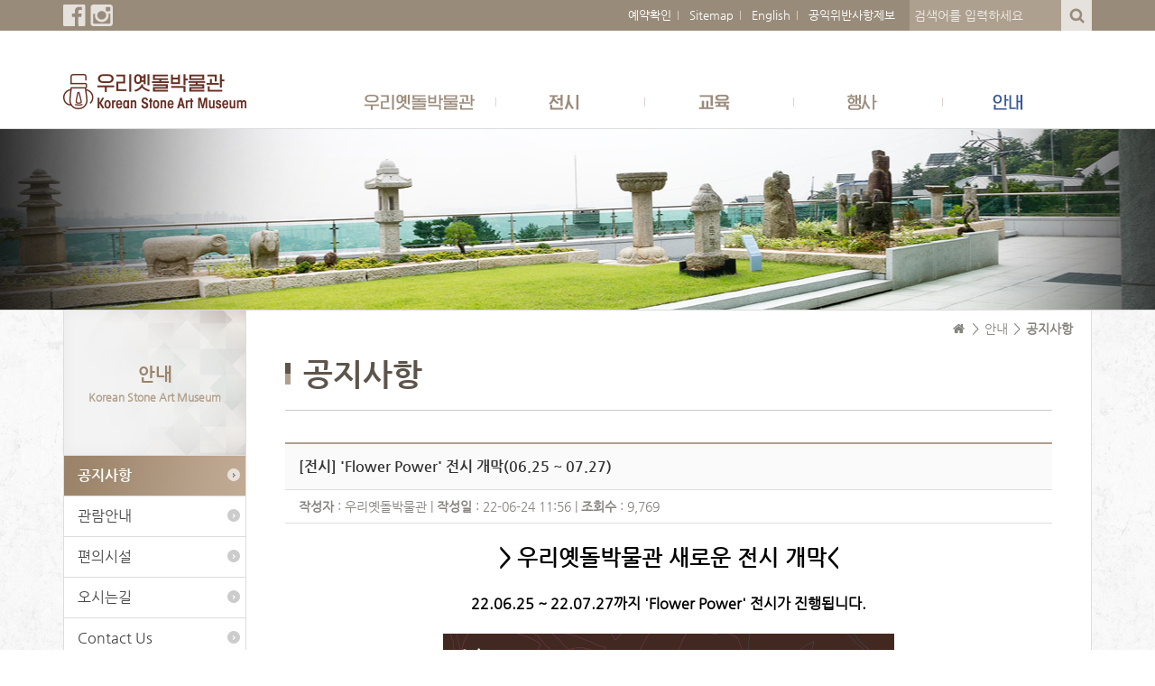

--- FILE ---
content_type: text/html; charset=utf-8
request_url: http://koreanstonemuseum.com/bbs/board.php?bo_table=pk_b05_01&wr_id=83
body_size: 17701
content:
<!doctype html>
<html lang="ko">
<head>
<meta charset="utf-8">
<META HTTP-EQUIV="Expires" CONTENT="Mon, 06 Jan 1990 00:00:01 GMT"> 
<META HTTP-EQUIV="Expires" CONTENT="-1"> 
<META HTTP-EQUIV="Pragma" CONTENT="no-cache"> 
<META HTTP-EQUIV="Cache-Control" CONTENT="no-cache"> 
<meta http-equiv="imagetoolbar" content="no">
<meta http-equiv="X-UA-Compatible" content="IE=10,chrome=1">
<script src="http://www.modoo.at/script/modoo.js"></script>
<script>modoo_redirect("http://koreanstonemuseum.modoo.at")</script>
<!-- Global site tag (gtag.js) - Google Analytics -->
<script async src="https://www.googletagmanager.com/gtag/js?id=G-9L0L9SJPHE"></script>
<script>
  window.dataLayer = window.dataLayer || [];
  function gtag(){dataLayer.push(arguments);}
  gtag('js', new Date());

  gtag('config', 'G-9L0L9SJPHE');
</script>
<title>[전시] 'Flower Power' 전시 개막(06.25 ~ 07.27) > 공지사항 | 우리옛돌박물관</title>
<link rel="stylesheet" href="http://koreanstonemuseum.com/css/default.css">
<link rel="stylesheet" href="http://koreanstonemuseum.com/skin/board/pk_basic/style.css">




<!--[if lte IE 8]>
<script src="http://koreanstonemuseum.com/js/html5.js"></script>

<![endif]-->
<script>
// 자바스크립트에서 사용하는 전역변수 선언
var g5_url       = "http://koreanstonemuseum.com";
var g5_bbs_url   = "http://koreanstonemuseum.com/bbs";
var g5_is_member = "";
var g5_is_admin  = "";
var g5_is_mobile = "";
var g5_bo_table  = "pk_b05_01";
var g5_sca       = "";
var g5_editor    = "smarteditor2";
var g5_cookie_domain = "";
</script>
<script src="http://koreanstonemuseum.com/js/jquery-1.8.3.min.js"></script>
<script src="http://koreanstonemuseum.com/js/jquery.menu.js"></script>
<script src="http://koreanstonemuseum.com/js/add.js"></script>
<script src="http://koreanstonemuseum.com/js/common.js"></script>
<script src="http://koreanstonemuseum.com/js/wrest.js"></script>
<script src="http://koreanstonemuseum.com/js/calendar.js"></script>
<script src="http://koreanstonemuseum.com/js/jquery.flexslider.js" type="text/javascript"></script>

</head>
<body>
	
	<div id="wrap">

				<!-- header start -->
		<div id="header">
			<div class="header_inner">
				<div id="tnb">
					<div class="tnb_sns">
						<a href="https://facebook.com/koreanstonemuseum" title="페이스북" target="_blank"><img src="http://koreanstonemuseum.com/images/sns_fb.png" alt="페이스북" /></a>
						<a href="https://instagram.com/korean.stone.art.museum/" title="인스타그램" target="_blank"><img src="http://koreanstonemuseum.com/images/sns_in.png" alt="인스타그램" /></a>
					</div>
					<div class="tnb_utill">
												
						<a href="http://koreanstonemuseum.com/bbs/board.php?bo_table=pk_b06_02">예약확인</a>
						<a class="" href="http://koreanstonemuseum.com/bbs/board.php?bo_table=pk_b06_03">Sitemap</a>
						<a class="" href="http://koreanstonemuseum.com/en/">English</a>
						<a class="last" href="https://www.hometax.go.kr/websquare/websquare.html?w2xPath=/ui/pp/index.xml" target="_blank">공익위반사항제보</a>
					</div>
					<div class="tnb_search">
						<form  name="fsearchbox" method="get" action="http://koreanstonemuseum.com/bbs/search.php" onsubmit="return fsearchbox_submit(this);">
							<input type="hidden" name="sfl" value="wr_subject||wr_content">
							<input type="hidden" name="sop" value="and">
							<fieldset>
								<legend>통합검색</legend>
								<input type="text"  class="input" name="stx" id="" maxlength="" title="검색어입력" placeholder="검색어를 입력하세요". /><input type="submit" class="submit" alt="검색" />
							</fieldset>
						</form>
						<script>
						function fsearchbox_submit(f)
						{
							if (f.stx.value.length < 2) {
								alert("검색어는 두글자 이상 입력하십시오.");
								f.stx.select();
								f.stx.focus();
								return false;
							}
	
							// 검색에 많은 부하가 걸리는 경우 이 주석을 제거하세요.
							var cnt = 0;
							for (var i=0; i<f.stx.value.length; i++) {
								if (f.stx.value.charAt(i) == ' ')
									cnt++;
							}
	
							if (cnt > 1) {
								alert("빠른 검색을 위하여 검색어에 공백은 한개만 입력할 수 있습니다.");
								f.stx.select();
								f.stx.focus();
								return false;
							}
	
							return true;
						}
						</script>
						
					</div>
				</div>
				<div id="nav">
					<h1><a href="http://koreanstonemuseum.com"><img src="http://koreanstonemuseum.com/data/logo/logo_pc" alt="우리옛돌박물관" /></a></h1>
					<h2 class="hide">주메뉴</h2>
					<div class="gnb">
						<ul class="dep1">
												<li class="nav01  "><a href="http://koreanstonemuseum.com/bbs/board.php?bo_table=pk_b01_01" >우리옛돌박물관</a>
							<div class="dep2">
								<ul>
																	<li><a href="http://koreanstonemuseum.com/bbs/board.php?bo_table=pk_b01_01">인사말</a></li>
																	<li><a href="http://koreanstonemuseum.com/bbs/board.php?bo_table=pk_b01_02">소개</a></li>
																	<li><a href="http://koreanstonemuseum.com/bbs/board.php?bo_table=pk_b01_03">연혁</a></li>
																</ul>
							</div>
						</li>
												<li class="nav02  "><a href="http://koreanstonemuseum.com/bbs/board.php?bo_table=pk_b02_01" >전시</a>
							<div class="dep2">
								<ul>
																	<li><a href="http://koreanstonemuseum.com/bbs/board.php?bo_table=pk_b02_01">환수유물</a></li>
																	<li><a href="http://koreanstonemuseum.com/bbs/board.php?bo_table=pk_b02_02">동자관</a></li>
																	<li><a href="http://koreanstonemuseum.com/bbs/board.php?bo_table=pk_b02_03">벅수관</a></li>
																	<li><a href="http://koreanstonemuseum.com/bbs/board.php?bo_table=pk_b02_07">돌의 정원</a></li>
																</ul>
							</div>
						</li>
												<li class="nav03  "><a href="http://koreanstonemuseum.com/bbs/board.php?bo_table=pk_b03_01" >교육</a>
							<div class="dep2">
								<ul>
																	<li><a href="http://koreanstonemuseum.com/bbs/board.php?bo_table=pk_b03_01">어린이</a></li>
																	<li><a href="http://koreanstonemuseum.com/bbs/board.php?bo_table=pk_b03_02">청소년</a></li>
																	<li><a href="http://koreanstonemuseum.com/bbs/board.php?bo_table=pk_b03_03">성인</a></li>
																</ul>
							</div>
						</li>
												<li class="nav04  "><a href="http://koreanstonemuseum.com/bbs/board.php?bo_table=pk_b04_01" >행사</a>
							<div class="dep2">
								<ul>
																	<li><a href="http://koreanstonemuseum.com/bbs/board.php?bo_table=pk_b04_01">갤러리</a></li>
																	<li><a href="http://koreanstonemuseum.com/bbs/board.php?bo_table=pk_b04_02">언론보도</a></li>
																	<li><a href="http://koreanstonemuseum.com/bbs/board.php?bo_table=pk_b04_03">대관</a></li>
																</ul>
							</div>
						</li>
												<li class="nav05  on  "><a href="http://koreanstonemuseum.com/bbs/board.php?bo_table=pk_b05_01" >안내</a>
							<div class="dep2">
								<ul>
																	<li><a href="http://koreanstonemuseum.com/bbs/board.php?bo_table=pk_b05_01">공지사항</a></li>
																	<li><a href="http://koreanstonemuseum.com/bbs/board.php?bo_table=pk_b05_02">관람안내</a></li>
																	<li><a href="http://koreanstonemuseum.com/bbs/board.php?bo_table=pk_b05_03">편의시설</a></li>
																	<li><a href="http://koreanstonemuseum.com/bbs/board.php?bo_table=pk_b05_04">오시는길</a></li>
																	<li><a href="http://koreanstonemuseum.com/bbs/board.php?bo_table=pk_b06_01">단체예약</a></li>
																		
										<li><a href="http://koreanstonemuseum.com/bbs/write.php?bo_table=pk_b05_05_01">Contact Us</a></li>
									
																			<li><a href="http://koreanstonemuseum.com/bbs/board.php?bo_table=pk_b05_07">기부내역</a></li>
																</ul>
							</div>
						</li>
											</ul>
					</div>
				</div>
				</div>
		</div>
		<!-- //header end -->
				
		
		<div id="container">
		
						<h2 class="hide">본문 컨텐츠</h2>
			
			
			
						<!-- //sub_visual start -->
			

			<div id="sub_visual" title="" style=" background:#000 url(http://koreanstonemuseum.com/data/subvisual/subvisual5) no-repeat center top;">
				<div class="svis_bg"></div>
				<!--<img src="http://koreanstonemuseum.com/data/subvisual/subvisual5" alt=""/>-->
			</div>
			<!-- //sub_visual end -->

			
			
			
			<!-- main_content start -->
						<div id="sub_content_wrap">
			<h2 class="hide">본문콘텐츠</h2>
			<div id="lnb" >
				<h3>안내<p>Korean Stone Art Museum</p></h3>
				<ul>			
						
						<li  class=" on  " ><a href="http://koreanstonemuseum.com/bbs/board.php?bo_table=pk_b05_01" >공지사항</a></li>
							
						<li  class=" " ><a href="http://koreanstonemuseum.com/bbs/board.php?bo_table=pk_b05_02" >관람안내</a></li>
							
						<li  class=" " ><a href="http://koreanstonemuseum.com/bbs/board.php?bo_table=pk_b05_03" >편의시설</a></li>
							
						<li  class=" " ><a href="http://koreanstonemuseum.com/bbs/board.php?bo_table=pk_b05_04" >오시는길</a></li>
												
						<li  class="" ><a href="http://koreanstonemuseum.com/bbs/write.php?bo_table=pk_b05_05_01" >Contact Us</a></li>
						<!-- <li  class="" ><a href="http://koreanstonemuseum.com/bbs/board.php?bo_table=pk_b05_06" >Membership</a></li> -->
					        <li  class="" ><a href="http://koreanstonemuseum.com/bbs/board.php?bo_table=pk_b05_07" >기부내역</a></li>
						
										
				</ul>
			</div>
						
			


			
			<!-- //main_content end -->


			
								
				<div id="sub_content">
					<div class="location">
						<ul>
							<li><a href="index.html">Home</a></li>
							<li>안내</li>
							<li class="on">공지사항</li>
						</ul>
					</div>
					<div id="sub_content_inner">
						<div class="sub_title">
							<h4>공지사항</h4>
							
						</div>
						
					
					
						<!-- //content start -->
						<div class="sub_content">
														
<script src="http://koreanstonemuseum.com/js/viewimageresize.js"></script>

<!-- 게시물 읽기 시작 { -->



<div class="basic_board_view">
	<div class="basic_board_view_title">
		<h4>
            [전시] 'Flower Power' 전시 개막(06.25 ~ 07.27)		</h4>
		<div><strong>작성자</strong> : <span class="sv_member">우리옛돌박물관</span>  |  <strong>작성일</strong> : 22-06-24 11:56  |  <strong>조회수</strong> : 9,769</div>
	</div>



    
    



    <!-- 게시물 상단 버튼 시작 { ->
    <div id="bo_v_top">
                <ul class="bo_v_com">
                                    <li><a href="./board.php?bo_table=pk_b05_01&amp;page=" class="btn btn_white">목록</a></li>
                    </ul>
            </div>
    <!-- } 게시물 상단 버튼 끝 -->



        <div id="bo_v_img">
</div>

        <!-- 본문 내용 시작 { -->
        <div class="basic_board_view_cont">
			
			<p style="text-align:center;" align="center"><b><span style="font-size:18pt;">&gt; 우리옛돌박물관 새로운 전시 개막&lt;</span></b></p><p style="text-align:center;" align="center"> </p><p style="text-align:center;" align="center"><b><span style="font-size:12pt;">22.06.25 ~ 22.07.27까지 'Flower Power' 전시가 진행됩니다.</span></b></p><p style="text-align:center;" align="center"> </p><p style="text-align:center;" align="center"><img src="http://www.koreanstonemuseum.com/data/editor/2206/65d2a4eca2efca582fcea91aa046ca54_1656039301_2583.png" title="65d2a4eca2efca582fcea91aa046ca54_1656039301_2583.png" alt="65d2a4eca2efca582fcea91aa046ca54_1656039" /><br style="clear:both;" /> </p>
						<!-- } 본문 내용 끝 -->

			



			<!-- 스크랩 추천 비추천 시작 { ->
						<!-- } 스크랩 추천 비추천 끝 -->
    </div>


</div>

<div class="listnav">
	<ul>
				<li>
			<a href="./board.php?bo_table=pk_b05_01&amp;wr_id=84" title="이전글">
				<strong class="prev">이전글</strong>
				<span>[전시] '무여 문봉선의 연그림전, 향원익청' 전시 개막(07.05 ~ 07.17)</span>
			</a>
		</li>
						<li>
			<a href="./board.php?bo_table=pk_b05_01&amp;wr_id=82" title="다음글">
				<strong class="next">다음글</strong>
				<span>[공지]  박물관 관람 시간 변경 안내</span>
			</a>
		</li>
			</dl>
</div>


    
    
    <!-- 링크 버튼 시작 { -->
    <div class="tm10">
                <ul class="bo_v_com">
                                    <li><a href="./board.php?bo_table=pk_b05_01&amp;page=" class="btn btn_white">목록</a></li>
                    </ul>
            </div>
    <!-- } 링크 버튼 끝 -->



<!-- } 게시판 읽기 끝 -->




<script>

function board_move(href)
{
    window.open(href, "boardmove", "left=50, top=50, width=500, height=550, scrollbars=1");
}
</script>

<script>
$(function() {
    $("a.view_image").click(function() {
        window.open(this.href, "large_image", "location=yes,links=no,toolbar=no,top=10,left=10,width=10,height=10,resizable=yes,scrollbars=no,status=no");
        return false;
    });

    // 추천, 비추천
    $("#good_button, #nogood_button").click(function() {
        var $tx;
        if(this.id == "good_button")
            $tx = $("#bo_v_act_good");
        else
            $tx = $("#bo_v_act_nogood");

        excute_good(this.href, $(this), $tx);
        return false;
    });

    // 이미지 리사이즈
    $("#bo_v_atc").viewimageresize();
});

function excute_good(href, $el, $tx)
{
    $.post(
        href,
        { js: "on" },
        function(data) {
            if(data.error) {
                alert(data.error);
                return false;
            }

            if(data.count) {
                $el.find("strong").text(number_format(String(data.count)));
                if($tx.attr("id").search("nogood") > -1) {
                    $tx.text("이 글을 비추천하셨습니다.");
                    $tx.fadeIn(200).delay(2500).fadeOut(200);
                } else {
                    $tx.text("이 글을 추천하셨습니다.");
                    $tx.fadeIn(200).delay(2500).fadeOut(200);
                }
            }
        }, "json"
    );
}
</script>
<!-- } 게시글 읽기 끝 -->





					</div>
					<!-- //content end -->

				</div>
			</div>

		</div>
		</div>

		<!-- footer start -->
		<div id="footer">
			<h2 class="hide">Copyright</h2>
			<div class="footer_inner">
				<div class="f_logo"><img src="http://koreanstonemuseum.com/images/f_logo.png" alt="우리옛돌박물관" /></div>
				<div class="f_text">
					<div class="f_text_menu bm5">
						<a href="javascript:privacy_popup();" class="first"><strong>개인정보취급방침</strong></a>
						<a href="javascript:email_popup();">이메일무단수집거부</a>
						<a href="http://koreanstonemuseum.com/bbs/board.php?bo_table=pk_b05_06">Membership</a>
						<a href="http://koreanstonemuseum.com/bbs/board.php?bo_table=pk_b04_03">대관안내</a>
						<a href="http://koreanstonemuseum.com/bbs/board.php?bo_table=pk_b05_04">오시는길</a>


					</div>
					<div class="f_text_address bm5" style="float: left;">우리옛돌박물관<span></span></div>
					<div style="float: left;">서울특별시 성북구 대사관로 13길 66(성북동)<br/>(서울특별시 성북구 성북동 330-1번지)</div>
					<div style="clear: both;"></div>
					<div class="f_text_copy">Copyright &copy; 2015 <strong>Korean Stone Art Museum</strong> all right reserved.</div>
				</div>
			</div>
			<a href="http://koreanstonemuseum.com/index.php?device=mobile" style="display: inline-block;position: absolute;cursor: pointer;left: 10px;">&nbsp;</a>
			
		</div>
		<!-- //footer end -->
	</div>



<script>
$(function() {
    // 폰트 리사이즈 쿠키있으면 실행
    font_resize("container", get_cookie("ck_font_resize_rmv_class"), get_cookie("ck_font_resize_add_class"));
});

function privacy_popup() {
	var screenw = screen.availWidth;
	var screenh = screen.availHeight;
	popw = 510;
	poph = 500;
	positionw = (screenw-popw) / 2;
	positionh = (screenh-poph) / 2;
    window.open('http://koreanstonemuseum.com/privacy.php', 'popup', 'width=' + popw + ', height=' + poph + ',left=' + positionw + ',top='+positionh+',toolbar=no, location=no, directories=no, status=no, menubar=no, resizable=no, scrollbars=no, copyhistory=no');

}




function email_popup()
{
	var screenw = screen.availWidth;
	var screenh = screen.availHeight;
	popw = 510;
	poph = 200;
	positionw = (screenw-popw) / 2;
	positionh = (screenh-poph) / 2;
    window.open('http://koreanstonemuseum.com/email_info.php', 'popup2', 'width=' + popw + ', height=' + poph + ',left=' + positionw + ',top='+positionh+',toolbar=no, location=no, directories=no, status=no, menubar=no, resizable=no, scrollbars=no, copyhistory=no');

}

</script>



<!-- ie6,7에서 사이드뷰가 게시판 목록에서 아래 사이드뷰에 가려지는 현상 수정 -->
<!--[if lte IE 7]>
<script>
$(function() {
    var $sv_use = $(".sv_use");
    var count = $sv_use.length;

    $sv_use.each(function() {
        $(this).css("z-index", count);
        $(this).css("position", "relative");
        count = count - 1;
    });
});
</script>
<![endif]-->

</body>
</html>

<!-- 사용스킨 : pk_basic -->


--- FILE ---
content_type: text/css
request_url: http://koreanstonemuseum.com/css/common.css
body_size: 9959
content:


/* Common */
.block {display:block}
.inline {display:inline}
.inlineblock {display:inline-block}
.none {display:none}

input::-webkit-input-placeholder{color:#fff; opacity:0.8;}
input::-moz-input-placeholder{color:#fff; opacity:0.8;}
input::-ms-input-placeholder{color:#fff; opacity:0.8;}
input::-o-input-placeholder{color:#fff; opacity:0.8;}


.bottom0{bottom:0;}
.left0{left:0;}
.top0{top:0;}
.right0{right:0;}

.overflow_h{overflow:hidden;}


.relative {position:relative;}
.absolute{position:absolute;}
.fixed{position:fixed;}

.underline{text-decoration:underline;}


.f_11 {font-size:11px;}
.f_12 {font-size:12px;}
.f_13 {font-size:13px;}
.f_14 {font-size:14px;}
.f_15 {font-size:15px;}
.f_16 {font-size:16px;}
.f_17 {font-size:17px;}
.f_18 {font-size:18px;}
.f_19 {font-size:19px;}
.f_20 {font-size:20px;}


.normal {font-weight:normal}
.bold {font-weight:bold;}
.Nanumbold {font-family:"Nanum GothicBold"}

.button{border:0; cursor:pointer; display:inline-block; }



.fl {float:left}
.fr {float:right}
.fn {float:none}
.clear {clear:both}

.cursor{cursor:pointer; }

.v-top {vertical-align:top}
.v-mid {vertical-align:middle}
.v-bot {vertical-align:bottom}

.tx_r{text-align:right;}
.tx_c{text-align:center;}
.tx_l{text-align:left;}


.m0 {margin:0}
.p0 {padding:0}



.p5 {padding:5px}
.p10 {padding:10px}
.p15 {padding:15px}
.p20 {padding:20px}
.p25 {padding:25px}
.p30 {padding:30px}
.p35 {padding:35px}
.p40 {padding:40px}
.p45 {padding:45px}
.p50 {padding:50px}




.tp1 {padding-top:1px}
.tp2 {padding-top:2px}
.tp3 {padding-top:3px}
.tp4 {padding-top:4px}
.tp5 {padding-top:5px}
.tp7 {padding-top:7px}
.tp8 {padding-top:8px}
.tp9 {padding-top:9px}
.tp10 {padding-top:10px}
.tp11 {padding-top:11px}
.tp12 {padding-top:12px}
.tp13 {padding-top:13px}
.tp14 {padding-top:14px}
.tp15 {padding-top:15px}
.tp16 {padding-top:16px}
.tp17 {padding-top:17px}
.tp18 {padding-top:18px}
.tp19 {padding-top:19px}
.tp20 {padding-top:20px}
.tp25 {padding-top:25px}
.tp30 {padding-top:30px}
.tp35 {padding-top:35px}
.tp40 {padding-top:40px}
.tp45 {padding-top:45px}
.tp50 {padding-top:50px}
.tp55 {padding-top:55px}
.tp60 {padding-top:60px}
.tp65 {padding-top:65px}
.tp70 {padding-top:70px}
.tp75 {padding-top:75px}
.tp80 {padding-top:80px}
.tp85 {padding-top:85px}
.tp90 {padding-top:90px}
.tp95 {padding-top:95px}
.tp100 {padding-top:100px}


.rp1 {padding-right:1px}
.rp2 {padding-right:2px}
.rp3 {padding-right:3px}
.rp4 {padding-right:4px}
.rp5 {padding-right:5px}
.rp7 {padding-right:7px}
.rp8 {padding-right:8px}
.rp9 {padding-right:9px}
.rp10 {padding-right:10px}
.rp11 {padding-right:11px}
.rp12 {padding-right:12px}
.rp13 {padding-right:13px}
.rp14 {padding-right:14px}
.rp15 {padding-right:15px}
.rp16 {padding-right:16px}
.rp17 {padding-right:17px}
.rp18 {padding-right:18px}
.rp19 {padding-right:19px}
.rp20 {padding-right:20px}
.rp25 {padding-right:25px}
.rp30 {padding-right:30px}
.rp35 {padding-right:35px}
.rp40 {padding-right:40px}
.rp45 {padding-right:45px}
.rp50 {padding-right:50px}
.rp55 {padding-right:55px}
.rp60 {padding-right:60px}
.rp65 {padding-right:65px}
.rp70 {padding-right:70px}
.rp75 {padding-right:75px}
.rp80 {padding-right:80px}
.rp85 {padding-right:85px}
.rp90 {padding-right:90px}
.rp95 {padding-right:95px}
.rp100 {padding-right:100px}


.bp1 {padding-bottom:1px}
.bp2 {padding-bottom:2px}
.bp3 {padding-bottom:3px}
.bp4 {padding-bottom:4px}
.bp5 {padding-bottom:5px}
.bp7 {padding-bottom:7px}
.bp8 {padding-bottom:8px}
.bp9 {padding-bottom:9px}
.bp10 {padding-bottom:10px}
.bp11 {padding-bottom:12px}
.bp12 {padding-bottom:12px}
.bp13 {padding-bottom:12px}
.bp14 {padding-bottom:12px}
.bp15 {padding-bottom:12px}
.bp16 {padding-bottom:12px}
.bp17 {padding-bottom:12px}
.bp18 {padding-bottom:15px}
.bp19 {padding-bottom:18px}
.bp20 {padding-bottom:20px}
.bp25 {padding-bottom:25px}
.bp30 {padding-bottom:30px}
.bp35 {padding-bottom:35px}
.bp40 {padding-bottom:40px}
.bp45 {padding-bottom:45px}
.bp50 {padding-bottom:50px}
.bp55 {padding-bottom:55px}
.bp60 {padding-bottom:60px}
.bp65 {padding-bottom:65px}
.bp70 {padding-bottom:70px}
.bp75 {padding-bottom:75px}
.bp80 {padding-bottom:80px}
.bp85 {padding-bottom:85px}
.bp90 {padding-bottom:90px}
.bp95 {padding-bottom:95px}
.bp100 {padding-bottom:100px}


.lp1 {padding-left:1px}
.lp2 {padding-left:2px}
.lp3 {padding-left:3px}
.lp4 {padding-left:4px}
.lp5 {padding-left:5px}
.lp7 {padding-left:7px}
.lp8 {padding-left:8px}
.lp9 {padding-left:9px}
.lp10 {padding-left:10px}
.lp11 {padding-left:11px}
.lp12 {padding-left:12px}
.lp13 {padding-left:13px}
.lp14 {padding-left:14px}
.lp15 {padding-left:15px}
.lp16 {padding-left:16px}
.lp17 {padding-left:17px}
.lp18 {padding-left:18px}
.lp19 {padding-left:19px}
.lp20 {padding-left:20px}
.lp25 {padding-left:25px}
.lp30 {padding-left:30px}
.lp35 {padding-left:35px}
.lp40 {padding-left:40px}
.lp45 {padding-left:45px}
.lp50 {padding-left:50px}
.lp55 {padding-left:55px}
.lp60 {padding-left:60px}
.lp65 {padding-left:65px}
.lp70 {padding-left:70px}
.lp75 {padding-left:75px}
.lp80 {padding-left:80px}
.lp85 {padding-left:85px}
.lp90 {padding-left:90px}
.lp95 {padding-left:95px}
.lp100 {padding-left:100px}


.tm1 {margin-top:1px}
.tm2 {margin-top:2px}
.tm3 {margin-top:3px}
.tm4 {margin-top:4px}
.tm5 {margin-top:5px}
.tm7 {margin-top:7px}
.tm8 {margin-top:8px}
.tm8 {margin-top:9px}
.tm10 {margin-top:10px}
.tm11 {margin-top:11px}
.tm12 {margin-top:12px}
.tm13 {margin-top:13px}
.tm14 {margin-top:14px}
.tm15 {margin-top:15px}
.tm16 {margin-top:16px}
.tm17 {margin-top:17px}
.tm18 {margin-top:18px}
.tm19 {margin-top:19px}
.tm20 {margin-top:20px}
.tm25 {margin-top:25px}
.tm30 {margin-top:30px}
.tm35 {margin-top:35px}
.tm40 {margin-top:40px}
.tm45 {margin-top:45px}
.tm50 {margin-top:50px}
.tm55 {margin-top:55px}
.tm60 {margin-top:60px}
.tm65 {margin-top:65px}
.tm70 {margin-top:70px}
.tm75 {margin-top:75px}
.tm80 {margin-top:80px}
.tm85 {margin-top:85px}
.tm90 {margin-top:90px}
.tm95 {margin-top:95px}
.tm100 {margin-top:100px}


.rm1 {margin-right:1px}
.rm2 {margin-right:2px}
.rm3 {margin-right:3px}
.rm4 {margin-right:4px}
.rm5 {margin-right:5px}
.rm7 {margin-right:7px}
.rm8 {margin-right:8px}
.rm8 {margin-right:9px}
.rm10 {margin-right:10px}
.rm11 {margin-right:11px}
.rm12 {margin-right:12px}
.rm13 {margin-right:13px}
.rm14 {margin-right:14px}
.rm15 {margin-right:15px}
.rm16 {margin-right:16px}
.rm17 {margin-right:17px}
.rm18 {margin-right:18px}
.rm19 {margin-right:19px}
.rm20 {margin-right:20px}
.rm25 {margin-right:25px}
.rm30 {margin-right:30px}
.rm35 {margin-right:35px}
.rm40 {margin-right:40px}
.rm45 {margin-right:45px}
.rm50 {margin-right:50px}
.rm55 {margin-right:55px}
.rm60 {margin-right:60px}
.rm65 {margin-right:65px}
.rm70 {margin-right:70px}
.rm75 {margin-right:75px}
.rm80 {margin-right:80px}
.rm85 {margin-right:85px}
.rm90 {margin-right:90px}
.rm95 {margin-right:95px}
.rm100 {margin-right:100px}



.bm1 {margin-bottom:1px}
.bm2 {margin-bottom:2px}
.bm3 {margin-bottom:3px}
.bm4 {margin-bottom:4px}
.bm5 {margin-bottom:5px}
.bm7 {margin-bottom:7px}
.bm8 {margin-bottom:8px}
.bm9 {margin-bottom:9px}
.bm10 {margin-bottom:10px}
.bm11 {margin-bottom:11px}
.bm12 {margin-bottom:12px}
.bm13 {margin-bottom:13px}
.bm14 {margin-bottom:14px}
.bm15 {margin-bottom:15px}
.bm16 {margin-bottom:16px}
.bm17 {margin-bottom:17px}
.bm18 {margin-bottom:18px}
.bm19 {margin-bottom:19px}
.bm20 {margin-bottom:20px}
.bm25 {margin-bottom:25px}
.bm28 {margin-bottom:28px}
.bm30 {margin-bottom:33px}
.bm35 {margin-bottom:35px}
.bm40 {margin-bottom:40px}
.bm45 {margin-bottom:45px}
.bm50 {margin-bottom:50px}
.bm55 {margin-bottom:55px}
.bm60 {margin-bottom:60px}
.bm65 {margin-bottom:65px}
.bm70 {margin-bottom:70px}
.bm75 {margin-bottom:75px}
.bm80 {margin-bottom:80px}
.bm85 {margin-bottom:85px}
.bm90 {margin-bottom:90px}
.bm95 {margin-bottom:95px}
.bm100 {margin-bottom:100px}


.lm1 {margin-left:1px}
.lm2 {margin-left:2px}
.lm3 {margin-left:3px}
.lm4 {margin-left:4px}
.lm5 {margin-left:5px}
.lm7 {margin-left:7px}
.lm8 {margin-left:8px}
.lm9 {margin-left:9px}
.lm10 {margin-left:10px}
.lm11 {margin-left:11px}
.lm12 {margin-left:12px}
.lm13 {margin-left:13px}
.lm14 {margin-left:14px}
.lm15 {margin-left:15px}
.lm16 {margin-left:16px}
.lm17 {margin-left:17px}
.lm18 {margin-left:18px}
.lm19 {margin-left:19px}
.lm20 {margin-left:20px}
.lm25 {margin-left:25px}
.lm30 {margin-left:30px}
.lm35 {margin-left:35px}
.lm40 {margin-left:40px}
.lm45 {margin-left:45px}
.lm50 {margin-left:50px}
.lm55 {margin-left:55px}
.lm60 {margin-left:60px}
.lm65 {margin-left:65px}
.lm70 {margin-left:70px}
.lm75 {margin-left:75px}
.lm80 {margin-left:80px}
.lm85 {margin-left:85px}
.lm90 {margin-left:90px}
.lm95 {margin-left:95px}
.lm100 {margin-left:100px}





.w10 {width:10px}
.w20 {width:20px}
.w30 {width:30px}
.w40 {width:40px}
.w50 {width:50px}
.w60 {width:60px}
.w70 {width:70px}
.w80 {width:80px}
.w90 {width:90px}
.w100 {width:100px}
.w110 {width:110px}
.w120 {width:120px}
.w130 {width:130px}
.w140 {width:140px}
.w150 {width:150px}
.w150 {width:150px}
.w500{width:500px;}
.w550{width:550px;}


.w_p5{width:5%;}
.w_p10{width:10%;}
.w_p15{width:15%;}
.w_p20{width:20%;}
.w_p25{width:25%;}
.w_p30{width:30%;}
.w_p35{width:35%;}
.w_p40{width:40%;}
.w_p45{width:45%;}
.w_p50{width:50%;}
.w_p55{width:55%;}
.w_p60{width:60%;}
.w_p65{width:65%;}
.w_p70{width:70%;}
.w_p75{width:75%;}
.w_p80{width:80%;}
.w_p95{width:95%;}
.w_p100{width:100%;}



/*버튼*/
.r_btn_wrap{clear:both; text-align:right; }
.c_btn_wrap{clear:both; text-align:center; }
.l_btn_wrap{clear:both; text-align:left; }


--- FILE ---
content_type: text/css
request_url: http://koreanstonemuseum.com/css/layout.css
body_size: 20460
content:
/* layout */
#wrap { width:100%; min-width:1140px; background:url(../images/content_bg.gif) repeat left top;}
#wrap:after{content:""; display:block; clear:both;}
#container{padding-bottom:10px;}
#container:after{content:""; display:block; clear:both;}
.w1140{width:1140px; }
.w1140:after{content:""; display:block; clear:both;}
#main_content_wrap{width:1140px; margin:20px auto;  }
#main_content_wrap:after{content:""; display:block; clear:both;}
#sub_content_wrap{width:1138px; min-height: 800px; border:1px solid #ddd; margin:-1px auto 20px auto; background:#fff url(../images/sub_line_bg.gif) repeat-y 201px top;}
#sub_content_wrap.nobg {background:#fff;}
#sub_content_wrap.nobg > #sub_content{width:90%; margin:0 auto; float:none;}
#sub_content_wrap.nobg > #sub_content > #sub_content_inner{width:100%;  float:none;}
#sub_content_wrap.nobg > #sub_content > #sub_content_inner > .sub_content{width:100%;}
#sub_content_wrap:after{content:""; display:block; clear:both;}

#sub_content{float:right; background:#fff; width:936px;}
#sub_content_inner{width:850px; margin:0 auto;}


/*상단*/
#header{width:100%; min-width:1140px; overflow:hidden; background:#fff url(../images/header_bg.gif) repeat-x top; position:relative;}
.header_inner{width:1140px; margin:0 auto;}

/*상단메뉴*/
#tnb{width:100%; height:34px; position:relative;}
.tnb_sns{float:left; margin-top:4px;}
.tnb_utill{float:right; margin-right:210px;}
.tnb_utill.en{margin-right:0;}
.tnb_utill > a{display:inline-block; padding:0 8px; background:url(../images/tnb_line.gif) no-repeat right center; color:#fff;}
.tnb_utill > a:link{font-size:13px; line-height:34px; color:#fff; text-decoration:none;}
.tnb_utill > a.last{background:none;}
.tnb_utill > a:hover, .tnb_utill > a:visited, .tnb_utill > a:active{color:#fff;}

.tnb_search{position:absolute; width:204px; height:34px; top:0; right:0;}
.tnb_search fieldset{text-align:right;}
.tnb_search fieldset input.input{background:#aea08f; padding:3px; width:160px; height:28px; color:#fff; text-align:left;padding-left: 5px;}
.tnb_search fieldset input.submit{background:url(../images/tnb_search_btn.gif) no-repeat; width:34px; height:34px; text-indent:-9999px; border:0; cursor:pointer;}





/*주메뉴*/
#nav{position:relative;height: 109px;} 
#nav h1{position:absolute; left:0; width:203px; height:auto;bottom: 20px;}
.gnb{width:825px; height:60px; float:right; margin-top:49px;} 


.en_gnb{width:845px; height:60px; float:right; margin-top:49px;} 
.dep1.en li{background:none; text-indent:0; width:165px; float:left; position:relative; line-height:59px; text-align:center; font-size:19px;  }
.dep1.en li .dep2 > ul > li{font-family:"Malgun Gothic"; font-size:15px;}

.dep1.en li.first{width:310px;}
.dep1.en li.third{width:200px;}
.dep1.en li.third > .dep2{display:none; z-index:9999; position:absolute; top:60px; width:199px; height:0; border-right:1px dashed #d9d8d7; background:#fff;}
.dep1.en li.third > .dep2 > ul > li{text-align:center; text-indent:0;}

.dep1.en > li:hover > .dep2{visibility:visible; background:#f7f7f7; }
.dep1.en > li.first:hover > .dep2{visibility:visible; background:#f7f7f7; }
.dep1.en li a{display:block; width:100%; background:url(../images/nav_line.gif) no-repeat right center; height:59px; color:#998b7a; text-decoration:none; font-weight:bold;}
.dep1.en li a:hover{color:#375996;}
.dep1.en li.first > .dep2{display:none; z-index:9999; position:absolute; top:60px; width:309px; height:0; border-right:1px dashed #d9d8d7; background:#fff;}


.dep1 > li{width:165px; float:left; position:relative; line-height:59px; text-indent:-9999px; background:url(../images/nav_dep1.png) no-repeat;}
.dep1 > li:hover > .dep2{visibility:visible; background:#f7f7f7; }
.dep1 li a{display:block; width:100%; background:url(../images/nav_line.gif) no-repeat right center; height:59px;}

.dep1 > li > .dep2{display:none; z-index:9999; position:absolute; top:60px; width:164px; height:0; border-right:1px dashed #d9d8d7; background:#fff;}
.dep1 > li > .dep2 > ul{width:100%; margin-top:10px;}
.dep1 > li > .dep2 > ul > li{width:100%; font-size:14px; height:26px; line-height:26px; text-align:left; text-indent:30px;}
.dep1 > li > .dep2 > ul > li > a{color:#998b7a; text-decoration:none; background:none; height:26px; font-weight:normal;}
.dep1 > li > .dep2 > ul > li > a:hover, .dep1 > li > .dep2 > ul > li > a.on{color:#375996; font-weight:bold;}
.dep1 > li > .dep2.first{width:163px; border-left:1px dashed #d9d8d7; }

#nav .dep1 li.nav01{ background-position:18px -63px;}
#nav .dep1 li.nav02{ background-position:-139px -63px;}
#nav .dep1 li.nav03{ background-position:-289px -63px;}
#nav .dep1 li.nav04{ background-position:-439px -63px;}
#nav .dep1 li.nav05{ background-position:-589px -63px;}
#nav .dep1 li.nav05 a{ background:none;}

#nav .dep1 li:hover.nav01{border-left:0; background-position:18px 20px;}
#nav .dep1 li:hover.nav02{ background-position:-139px 20px;}
#nav .dep1 li:hover.nav03{ background-position:-289px 20px;}
#nav .dep1 li:hover.nav04{ background-position:-439px 20px;}
#nav .dep1 li:hover.nav05{ background-position:-589px 20px;}   

#nav .dep1 li.on.nav01{border-left:0; background-position:18px 20px;}
#nav .dep1 li.on.nav02{ background-position:-139px 20px;}
#nav .dep1 li.on.nav03{ background-position:-289px 20px;}
#nav .dep1 li.on.nav04{ background-position:-439px 20px;}
#nav .dep1 li.on.nav05{ background-position:-589px 20px;}

.gnb_hover_bg{display:none; position:relative; width:100%; margin-top:109px; background:#fff; height:198px; border-bottom:1px solid #d9d8d7; z-index:9995;}




/*메인, 서브비주얼*/
#main_visual{width:100%; height:600px; overflow:hidden; position:relative;}
#main_visual ol{width:100%; height:600px;}
#main_visual ol li{width:100%; height:600px; text-indent: -9999px; }
#main_visual ol li.bg01{background:url(../images/mvis1.jpg) no-repeat top center; background-size:cover; }
#main_visual ol li.bg02{background:url(../images/mvis2.jpg) no-repeat top center; background-size:cover; }
#main_visual ol li.bg03{background:url(../images/mvis3.jpg) no-repeat top center; background-size:cover; }


.flexslider {}
.flexslider .slides > li {display: none; -webkit-backface-visibility: hidden;} /* Hide the slides before the JS is loaded. Avoids image jumping */
.flexslider .slides img {width: 100%; display: block;}
.flex-pauseplay span {text-transform: capitalize;}

.slides:after {content: "."; display: block; clear: both; visibility: hidden; line-height: 0; height: 0;} 
html[xmlns] .slides {display: block;} 
* html .slides {height: 1%;}/
.no-js .slides > li:first-child {display: block;}
.flexslider {width:100%; position:relative;}
.flexslider .slides {zoom: 1;}
.carousel li {margin-right: 5px}

/* Direction Nav */
.flex-direction-nav {*height: 0;}
.flex-direction-nav a {width: 40px; height: 76px; margin: -20px 0 0; display: block; position: absolute; top:50%; margin-top:-20px; z-index: 10; cursor: pointer; text-indent: -9999px; opacity: 1; -webkit-transition: all .3s ease;}
.flex-direction-nav .flex-next {background-position: 100% 0; right: 10px; background:url(../images/direction_next.png) no-repeat;}
.flex-direction-nav .flex-prev {left: 10px; background:url(../images/direction_prev.png) no-repeat;}
.flexslider:hover .flex-next {opacity: 0.8; right: 30px;}
.flexslider:hover .flex-prev {opacity: 0.8; left: 30px;}
.flexslider:hover .flex-next:hover, .flexslider:hover .flex-prev:hover {opacity: 1;}
.flex-direction-nav .flex-disabled {opacity: .3!important; filter:alpha(opacity=30); cursor: default;}

/* Control Nav */
.flex-control-nav {width: 100%; position: absolute; top:440px; text-align: center;}
.flex-control-nav li {width:25px !important; height:25px !important; margin: 0px; display: inline-block; *display: inline;}
.flex-control-paging li a {width: 25px; height: 25px; display: block; cursor: pointer; text-indent: -9999px; background:url(../images/page_off.png) no-repeat;}
.flex-control-paging li a:hover { background:url(../images/page_on.png) no-repeat;}
.flex-control-paging li a.flex-active { cursor: default;  background:url(../images/page_on.png) no-repeat;}

#sub_visual{100%; text-align:center; position:relative; background:#000; height:200px; border-bottom:1px solid #ddd; border-top:1px solid #ddd; margin-top:-1px;}
#sub_visual > div{width:100%; height:200px; background:url(../images/svis_bg.png) no-repeat center; position:absolute; z-index:10;}




/*서브메뉴*/
#lnb{width:201px; border-right:1px solid #ddd; float:left; height:100%;}
#lnb h3{background:url(../images/lnbh3_bg.jpg) #f3f3f3; width:201px; padding-top:60px; height:100px; border-bottom:1px solid #ddd; font-size:20px; color:#9b8469; text-align:center; font-family:"Nanum GothicBold"; }
#lnb.en_lnb h3{background:#f3f3f3; width:201px; padding-top:60px; height:100px; border-bottom:1px solid #ddd; font-size:26px; color:#9b8469; text-align:center; font-family:"Nanum GothicBold"; line-height:30px;}


#lnb h3 p{color:#b1a08c; font-size:12px; font-family:'Nanum Gothic'; margin-top:5px; }
#lnb ul{}
#lnb ul li{height:44px; line-height:44px; border-bottom:1px solid #ddd;  background:url(../images/lnb_off.gif) no-repeat; text-indent:15px; font-size:16px;}
#lnb ul li a{display:block; width:100%; height:44px; color:#484848; text-decoration:none;}
#lnb ul li.on{background:url(../images/lnb_on.gif) no-repeat; color:#fff; font-family:"Nanum GothicBold";}
#lnb ul li.on a{color:#fff;}

/*로케이션*/
.location{width:100%; height:20px;  margin:10px 0;}
.location ul{float:right; margin-right:20px; color:#87847f;}
.location ul li {height:20px; line-height:20px; float:left; background:url(../images/location_arrow.gif) no-repeat right center; padding-right:15px; margin-left:5px;}.location ul li{float:left;}
.location ul li a{background:url(../images/location_home.png) no-repeat left center;  width:15px; height:20px; display:block; text-indent:-9999px;}
.location ul li.on{font-weight:bold; background:none; padding-right:0;}

/*타이틀*/
.sub_title{clear:both; border-bottom:1px solid #c9c9c9; width:850px; height:60px; margin:0 auto; text-align:left;}
.sub_title h4{color:#5d544b;   font-size:35px; font-family:"Nanum GothicBold"; margin-top:20px; height:40px; line-height:40px; background:url(../images/h2_blt.gif) no-repeat left center;  padding-left:20px;}
.sub_title p{color:#888; font-size:16px; margin-top:10px; display:none;}

/*컨텐츠*/
.sub_content{width:850px; margin:35px auto; overflow:hidden;}




/*메인퀵메뉴*/
.main_quick{width:100%; height:125px; position:absolute; bottom:0; background:url(../images/main_quick_bg.png); z-index: 20;}
.main_quick .main_quick_inner{width:1140px; margin:0 auto;}
.main_quick .main_quick_inner > div{float:left; padding-left:60px; width:285px; height:79px; color:#fff; margin-top:23px; border-right:1px solid #84817d;}
.main_quick .main_quick_inner > div.icon01{background:url(../images/main_quick_icon01.png) no-repeat left top; }
.main_quick .main_quick_inner > div.icon02{background:url(../images/main_quick_icon02.png) no-repeat left top;}
.main_quick .main_quick_inner > div.icon03{background:url(../images/main_quick_icon03.png) no-repeat left top;}

.main_quick .main_quick_inner > div.last{border-right:0;}
.main_quick .main_quick_inner > div h3{font-size:18px; font-family:"Nanum GothicBold";}
.main_quick .main_quick_inner > div p{padding-top:10px;}
.main_quick .main_quick_inner > div p strong{color:#d9b76e; font-size:15px; font-family:"Nanum GothicExtraBold";}
.main_quick .main_quick_inner > div a{text-decoration:none; font-size:13px; color:#b79b5c; border-bottom:1px solid #b79b5c; background:url(../images/mquick_arrow.png) no-repeat right center; padding-right:20px; }


.colum_left{width:560px; float:left;}
.colum_center{width:270px; float:left; margin-left:20px;}
.colum_right{width:270px; float:right;}
.colum_center > div > a, .colum_right > div > a{display:block; width:218px; border:1px solid #ddd; height:34px; line-height:34px; font-size:16px; text-align:left; text-indent:15px; background:url(../images/a_btn_icon.png) no-repeat 195px center;  color:#fff; text-decoration:none;}
.colum_center > div > a:hover, .colum_right > div > a:hover{background:rgba(0,0,0,0.3) url(../images/a_btn_icon.png) no-repeat 195px center;  border:1px solid rgba(0,0,0,0.4); }


#main_content_wrap h3{font-size:18px; font-family:"Nanum GothicBold"; height:30px; line-height:30px;}
#main_content_wrap h3.icon_01{ background:url(../images/main_h3_icon01.png) no-repeat left center; padding-left:33px;}
#main_content_wrap h3.icon_02{ background:url(../images/main_h3_icon02.png) no-repeat left center; padding-left:28px;}
#main_content_wrap h3.icon_03{ background:url(../images/main_h3_icon03.png) no-repeat left center; padding-left:37px;}
#main_content_wrap h3.icon_04{ background:url(../images/main_h3_icon04.png) no-repeat left center; padding-left:38px;}
#main_content_wrap h3.icon_05{ background:url(../images/main_h3_icon05.png) no-repeat left center; padding-left:35px;}
#main_content_wrap h3.icon_06{ background:url(../images/main_h3_icon06.png) no-repeat left center; padding-left:33px;}
#main_content_wrap h3.icon_07{ background:url(../images/main_h3_icon07.png) no-repeat left center; padding-left:35px;}
#main_content_wrap h3.icon_08{ background:url(../images/main_h3_icon08.png) no-repeat left center; padding-left:33px;}
#main_content_wrap h3.icon_09{ background:url(../images/main_h3_icon09.png) no-repeat left center; padding-left:33px;}

/*메인콘텐츠*/
.main_exhibit{width:558px; height:403px; position:relative; border:1px solid #d9d8d7}
.main_exhibit ul{float:right;}
.main_exhibit ul li{height:134px; line-height:134px; width:155px; background:#eee; border-top:1px solid #d9d8d7; margin-top:-1px; text-align:center; font-size:18px; color:#9a8368; font-family:"Nanum GothicBold"; position:relative; cursor:pointer;}
.main_exhibit ul li:hover, .main_exhibit ul li.on{background:#9a8368; color:#fff;}
.main_exhibit ul li:hover .arrow, .main_exhibit ul li.on .arrow{display:block;}
.main_exhibit ul li .arrow{position:absolute; width:15px; height:33px; left:-15px; top:52px; background:url(../images/exhibit_arrow.png) no-repeat; display:none; z-index:5;}

.main_exhibit ul li.last{height:135px;}

.main_exhibit_img{width:403px; height:403px;  overflow:hidden; display:none;}
.main_exhibit_img ol{}
.main_exhibit_img ol li{width:403px; height:403px; position:relative;}
.main_exhibit_img ol li .text{overflow:hidden; width:383px; padding:5px 10px; position:absolute; bottom:0; background:url(../images/main_quick_bg.png); color:#fff; font-size:14px;}
.main_exhibit_img ol li .text .cont{line-height:20px;}



.main_exhibit_img .flex-control-nav{top:10px; left:10px; text-align:left;}


.colum_left_board{}
.main_notice{float:left; padding:20px; width:228px; height:228px; background:url(../images/main_board_bg.gif) repeat left top; border:1px solid #c6c6c6;}
.main_notice > ul{}
.main_notice > ul > li{list-style-type:disc; margin-bottom:21px;  list-style-position:inside; height:20px; line-height:20px;}
.main_notice > ul > li > a{font-size:14px;}

.main_event{float:right; padding:20px; width:228px; height:228px; background:url(../images/main_board_bg.gif) repeat left top; border:1px solid #c6c6c6;}
.main_event > div > a{font-size:14px;}

.main_company{ padding:20px 25px; width:220px; height:180px; background:url(../images/main_company_bg.gif) repeat left top;}
.main_education{padding:20px 25px; width:220px; height:230px; background:url(../images/main_edu_bg.gif) repeat left top; position:relative;}
.main_education p{position:Absolute; width:150px; height:70px; top:180px; left:100px;}
.main_contactus{padding:20px 25px; width:220px; height:125px; background:url(../images/main_contactus_bg.gif) repeat left top; }

.main_program{padding:20px 25px; width:220px; height:230px; background:url(../images/main_program_bg.gif) repeat left top; position:relative;}
.main_program p{position:absolute; width:140px; height:90px; top:140px;}
.main_info{padding:20px 25px; width:220px; height:125px; background:url(../images/main_info_bg.gif) repeat left top;}
.main_reserved{padding:20px 25px; width:220px; height:180px; background:url(../images/main_reserved_bg.gif) repeat left top; }

.main_notice h3, .main_event h3{}
.main_company h3, .main_education h3, .main_contactus h3, .main_program h3, .main_info h3, .main_reserved h3{color:#fff; }
.en_main_company h3, .en_main_education h3, .en_main_contactus h3, .en_main_info h3{color:#fff;  font-size:16px !important;}
.main_company, .main_education, .main_contactus, .main_program, .main_info, .main_reserved {color:#fff; font-size:14px; line-height:23px; letter-spacing:-0.5px; }

.en_main_company, .en_main_education, .en_main_contactus, .en_main_info{color:#fff; font-size:14px; line-height:23px;   font-size:12px;}
.en_main_company{letter-spacing:-0.7px;}


.en_main_company{ padding:20px 20px; width:230px; height:190px; background:url(../images/main_company_bg.gif) repeat left top;}
.en_main_contactus{padding:20px 20px; width:230px; height:113px; background:url(../images/en_main_contactus_bg.gif) repeat left top;}


.en_main_info{padding:20px 20px; width:230px; height:190px; background:url(../images/en_main_info_bg.gif) repeat left top;}
.en_main_education{padding:20px 20px; width:230px; height:113px; background:url(../images/en_main_program_bg.gif) repeat left top; position:relative;}






/*하단*/
#footer{clear:both; background:#e5e5e5; width:100%;  min-width:1140px; height:134px; font-size:14px; color:#666;}
#footer a{color:#666;}
.footer_inner{width:1140px; margin:0 auto; position:relative;}
.footer_inner .f_logo{position:absolute; width:203px; height:73px; left:0; top:30px;}
.footer_inner .f_text{float:left; margin-left:250px; margin-top:28px;}
.footer_inner .f_text .f_text_menu{}
.footer_inner .f_text .f_text_menu a{padding:0 10px; background:url(../images/foot_line.gif) no-repeat left center;}
.footer_inner .f_text .f_text_menu a.first{padding-left:0; background:none;}
.footer_inner .f_text .f_text_menu a strong{color:#5a7292;}

.footer_inner .f_text .f_text_address{}
.footer_inner .f_text .f_text_address span{padding:0 10px; background:url(../images/foot_line.gif) no-repeat center;}
.footer_inner .f_text .f_text_copy{}
.footer_inner .f_text .f_text_copy strong{color:#555; font-family:"Nanum GothicBold";}
.footer_inner .f_text .f_text_copy strong:hover{color:#5a7292; }



/*탭메뉴*/
#tabmenu{width:100%; }
#tabmenu:after{content:""; display:block; clear:both;}
#tabmenu ul{}
#tabmenu ul li{min-width:150px; height:40px; text-align:center; line-height:40px; color:#87837f;  float:left; margin-left:3px; background:#efefef; font-size:15px;margin-left:8px;}
#tabmenu ul li.on{background:#AEA08F; color:#fff; }
#tabmenu ul li a{text-decoration:none; display:inline-block; color:#87837f; padding:0 20px; }
#tabmenu ul li.on a{color:#fff; font-family:"Nanum GothicBold";}



/*레이어팝업*/

.pop-layer {display:; height:495px;  width:505px; overflow:hidden; z-index:9999; padding:5px;}  
.pop-layer .pop-container {background:#fff; border:1px solid #d0d0d0; position:relative; overflow:hidden;}
.pop-layer .btn-r {width: 100%; margin:10px 0 20px; padding-top: 10px; border-top: 1px solid #DDD; text-align:right;}
.pop-layer .pop-container h3{background:#87837f; text-align:center; height:50px; line-height:50px; font-size:20px; font-family:'Nanum GothicBold'; color:#fff;}
.pop-layer .pop-container span.cbtn{position:absolute; right:15px; top:5px; display:block; font-size:20px; color:#222; font-weight:bold; font-family:'Nanum GothicBold';}
.pop-layer .pop-container div.pop_cont{width:480px; padding:10px; margin:0 auto; height:422px; overflow-y:auto;}
.pop-layer .pop-container div.pop_cont p.txt{color:#666; padding:15px 0; line-height:18px; border-bottom:1px dotted #d0d0d0;}
.pop-layer .pop-container div.pop_cont p.txt span{color:#222;}
.pop-layer .pop-container div.pop_cont p.txt span.orange{color:#ee7912;}
.pop-layer .pop-container div.pop_cont p.yellow_box{background:#ffebba; text-align:center; padding:10px 0; line-height:25px;}
.pop-layer .pop-container div.pop_cont p.yellow_box.left{text-align:left; padding:10px 15px;}


--- FILE ---
content_type: text/css
request_url: http://koreanstonemuseum.com/css/sub.css
body_size: 6660
content:
/*컨텐츠타이틀*/
.content_title{background:url(../images/h4_blt.png) no-repeat left 8px; height:30px; line-height:30px; font-size:18px; font-family:"Nanum GothicBold"; padding-left:20px; margin-bottom:10px; color:#333;}
.content_text{font-size:14px; line-height:24px; }
.content_text.blt{background:url(../images/h4_blt.png) no-repeat left 4px; text-indent:20px;}


.content_text_b{font-weight:bold; color:#333; font-size:18px; margin-bottom:20px; letter-spacing:-1.2px;}
.content_text span.blue{color:#375996; font-size:12px;line-height:26px;}
.content_text .blue{color:#375996;}
.total_page{border-bottom:1px solid #ddd; height:20px;}
.total_page strong{font-weight:bold; color:#375996; font-size:12px; }


/*인사말*/
.company_wrap{padding-top:390px; background:url(../images/company.jpg) no-repeat left top;}


/*소개*/
.misize{}
.misize:after{display:block; content:""; clear:both;}
.misize div{float:left;}
.misize div.thum{width:380px; height:275px;}
.misize div.text{margin-left:15px; width:395px; height:275px; color:#333; font-size:14px; line-height:24px;}
.misize div.text span{color:#375996;  line-height:24px; font-weight:bold;}
.misize div .tm10 a{margin-right:8px;}

.main_color{}
.main_color:after{display:block; content:""; clear:both;}
.main_color div{float:left}
.main_color div.thum{width:210px; height:165px; background:#692f23;}
.main_color div.text{margin-left:15px; font-size:16px; color:#333;}
.main_color div.text div{clear:both; width:100%; font-size:16px; line-height:150%;}
.main_color div.text div.name{color:#333; font-size:18px; font-family:"Nanum GothicExtraBold";}

.bgcolor_ver li{float:left; margin-right:15px;}
.bgcolor_ver li.last{margin-right:0;}
.bgcolor_ver li img{width:201px;}

/*연혁*/
.history_wrap{background:url(../images/history_bg.gif) no-repeat right bottom;}
.history{width:100%; overflow:hidden; margin-bottom:20px;  clear:both;}
.history .year{float:left; font-size:28px; line-height:30px; font-family:"Nanum GothicExtraBold"; color:#5d544b; }
.history .text{float:left; margin-left:30px;}
.history .text ul{}
.history .text ul li{ line-height:30px; font-size:16px; background:url(../images/history_blt.gif) no-repeat left 12px; padding-left:10px;}


/*사이트맵*/
.sitemap_wrap{background:url(../images/sitemap_bg.png) no-repeat 690px 160px; overflow:hidden;}
.sitemap_box{width:100%;height:60px; margin-top:20px; }
.sitemap_box:after{display:block; content:""; clear:both;}

.sitemap_box li{ height:60px; line-height:60px;  font-size:16px; color:#333;  border-bottom:1px dashed #ddd; }

.sitemap_wrap.en{background:url(../images/sitemap_bg.png) no-repeat 690px 100px;}
.sitemap_box.en li a.title{width:90px;}

.sitemap_box li.first > a.title{width:220px;}
.sitemap_box li a.title{float:left; display:block; width:130px; font-weight:bold;}



.sitemap_box li > div{float:left; margin-left:10px;}
.sitemap_box li > div > ul > li{float:left; margin-right:20px; height:60px; line-height:60px; border-bottom:0;}
.sitemap_box li > div > ul > li > a{color:#333; font-size:14px; }


/*편의시설*/
.facility_wrap{}
.facility_wrap p{font-size:18px; color:#333; margin-bottom:20px; font-family:"Nanum GothicBold";}
.facility_box{width:416px;}
.facility_box img{border:1px solid #ddd; width:414px; height:275px;}
dl.oblong{}
dl.oblong:after{display:block; content:""; clear:both;}
dl.oblong dt, dl.oblong dd{padding-left:15px;}
dl.oblong dt{font-size:16px; color:#333; font-family:"Nanum GothicBold"; background:url(../images/blt_oblong.gif) no-repeat left center; height:20px; line-height:20px;}
dl.oblong dd{font-size:14px; color:#333; line-height: 20px;}
dl.oblong dd.blue, dl.oblong dd .blue{color:#375996;; margin:5px 0;font-family:"Nanum GothicBold"; font-size:14px;}
dl.oblong.left dt, dl.oblong.left dd{float:left;}

/*오시는길*/
.map_wrap{width:100%; margin-bottom:20px;}


/*관람안내*/
.price_table_wrap{}
.price_table_wrap:after{display:block; content:""; clear:both;}
.price_table_wrap ul{}
.price_table_wrap ul li{font-size:12px; line-height:180%;}
.price_table_wrap ul li.blue{color:#375996; font-family: "Nanum GothicBold"; font-size:14px;}


/*기본테이블*/
.basic_table{}
.basic_table table{width:100%; border-bottom:1px solid #ddd;}
.basic_table table th, .basic_table table td{border-top:1px solid #ddd;   vertical-align:middle; border-right:1px solid #ddd; }
.basic_table table th{background:#fafafa;font-size:14px; font-family:"Nanum GothicBold"; padding:10px; letter-spacing:-1px;border-top:2px solid #AEA08F;}
.basic_table table th:last-child, .basic_table table td:last-child{border-right-width:0;}
.basic_table table td{text-align:center; padding:7px; font-size:14px; }
.basic_table table td.left{text-align:left;}
.basic_table table td.title{font-family:"Nanum GothicBold";  color:#333;}

.basic_table table td a{color:#333;}
.basic_table table tr.notice td{} 



.bus_bg{background:url(../images/bus_bg.png) no-repeat right 0px;}


 
/*멤버십*/
.membership_wrap{}
.membership_wrap:after{display:block; content:""; clear:both;}
.membership_wrap li{margin-right:6px; float:left; width:205px; height:101px; padding-top:75px; line-height:20px; text-align:center; font-family:"Nanum GothicBold"; color:#fff; font-size:15px;  letter-spacing:-1px;}
.membership_wrap li.bg1{background:url(../images/membership_bg_01.png) no-repeat left top;}
.membership_wrap li.bg2{background:url(../images/membership_bg_02.png) no-repeat left top;}
.membership_wrap li.bg3{background:url(../images/membership_bg_03.png) no-repeat left top;}
.membership_wrap li.bg4{background:url(../images/membership_bg_04.png) no-repeat left top; margin-right:0;}




/*유물촬영및이미지*/
.picture_wrap{width:850px; height:200px; background:url(../images/picture_bg.jpg) no-repeat;  position:relative;}
.picture_wrap ul{position:absolute; left:280px; top:44px;}
.picture_wrap ul li{color:#333; font-size:14px; line-height:170%;}
.picture_wrap ul li.blue{color:#375996;font-family:"Nanum GothicBold"; margin-bottom:5px;  font-size:16px;}
.picture_wrap a{position:absolute; width:126px; height:26px; left:280px; bottom:30px;}



/**/
.reserved_wrap{}
.reserved_wrap .cal{width:700px; float:left; overflow:hidden;}


.btn_down{display:inline-block;background-color:#375996;padding:3px 14px 3px 15px;}
.btn_down span{color:#BEC6D8 !important;font-size:10px;margin-right:10px;line-height:24px !important;}
.btn_down a{color:#fff !important;font-size:14px;font-family:"Nanum GothicBold";text-decoration:none !important;line-height:24px !important;}




--- FILE ---
content_type: text/css
request_url: http://koreanstonemuseum.com/css/reset.css
body_size: 3093
content:
/*나눔폰트*/
@font-face {
  font-family: 'Nanum Gothic';
  font-style: normal;
  font-weight: 400;
  src: url(/font/NanumGothic-Regular.eot);
  src: url(/font/NanumGothic-Regular.eot?#iefix) format('embedded-opentype'),
       url(/font/NanumGothic-Regular.woff2) format('woff2'),
       url(/font/NanumGothic-Regular.woff) format('woff'),
       url(/font/NanumGothic-Regular.ttf) format('truetype');
}
@font-face {
  font-family: 'Nanum GothicBold';
  font-style: normal;
  font-weight: 700;
  src: url(/font/NanumGothic-Bold.eot);
  src: url(/font/NanumGothic-Bold.eot?#iefix) format('embedded-opentype'),
       url(/font/NanumGothic-Bold.woff2) format('woff2'),
       url(/NanumGothic-Bold.woff) format('woff'),
       url(/v1/font/NanumGothic-Bold.ttf) format('truetype');
}
@font-face {
  font-family: 'Nanum GothicExtraBold';
  font-style: normal;
  font-weight: 900;
  src: url(/font/NanumGothic-ExtraBold.eot);
  src: url(/font/NanumGothic-ExtraBold.eot?#iefix) format('embedded-opentype'),
       url(/font/NanumGothic-ExtraBold.woff2) format('woff2'),
       url(/font/NanumGothic-ExtraBold.woff) format('woff'),
       url(/font/NanumGothic-ExtraBold.ttf) format('truetype');
}




html, body {padding:0;margin:0;height:100%;}
body, td, select, textarea, input, span {font-size:14px; font-family:'Nanum Gothic','Dotum', 'verdana' !important; line-height:150%;}
 
html, body, div, span, applet, object, iframe,
h1, h2, h3, h4, h5, h6, p, blockquote, pre,
abbr, acronym, address, big, cite, code,
del, dfn, em, font, img, ins, kbd, q, s, samp,
small, strike, strong, sub, sup, tt, var,
b, u, i, center,
dl, dt, dd, ol, ul, li,
fieldset, form, label, legend,
table, caption, tbody, tfoot, thead, tr, th, td, input{
	margin: 0;
	outline: 0;
	border: 0;
	padding: 0;
	vertical-align: top;
	background: transparent;
}
article, aside, details, figcaption, figure,
footer, header, hgroup, menu, nav, section { display: block; }

/* 리스트의 스타일 제거 */
ol, ul {list-style:none;}

/* 테이블 스타일 초기화 */
table {border-collapse:collapse;border-spacing:0;table-layout:fixed; width:100%;}

/* 이미지 및 필드셋에서 보더 표시 초기화 */
fieldset, img,iframe {border:0;}
img{vertical-align:top;}

/* 캡션 텍스트 정렬 초기화 */
caption {text-align:left;}

/* 폼태그의 초기화 */
select {vertical-align:middle;}
input {vertical-align:middle;}
textarea {outline:none;}
input.radio {vertical-align:middle;}


a:link    {text-decoration:none; }
a:active    {text-decoration:none;}
a:visited    {text-decoration:none; }
a:hover    {text-decoration:underline; }

/* hidden 처리 */
caption{width:0;height:0;font-size:0;line-height:0;overflow:hidden;visibility:hidden;}
legend{width:0;height:0;font-size:0;line-height:0;overflow:hidden;visibility:hidden;}
figure{width:0;height:0;font-size:0;line-height:0;overflow:hidden;visibility:hidden;}
.hide,hr{position:absolute;top:0;width:0;height:0;font-size:0;line-height:0;overflow:hidden;visibility:hidden;}


--- FILE ---
content_type: text/css
request_url: http://koreanstonemuseum.com/css/board.css
body_size: 14516
content:
/*웹진스타일 리스트*/
.webzine_list{width:100%;}
.webzine_list{}
.webzine_list li{position:relative; padding-bottom:20px; margin-top:20px; clear:both; width:100%; height:143px; border-bottom:1px solid #ddd;}
.webzine_list li .webzine_list_box{display:block; width:100%; height:100%; }
.webzine_list li .webzine_list_box div.thum{position:absolute; left:0; top:0; border:1px solid #ddd; width:189px; height:143px;}

.webzine_list li .webzine_list_box div.text{ margin-left:200px; position:relative; height:143px;}
.webzine_list li .webzine_list_box div.text .tit{margin-bottom:10px; font-size:20px; font-family:"Nanum GothicBold";}
.webzine_list li .webzine_list_box div.text .tit a{color:#375996;}
.webzine_list li .webzine_list_box div.text .con{font-size:14px; color:#333; line-height:20px;height:120px; overflow: hidden;}
.webzine_list li .webzine_list_box div.text .con a{color:#333;}
.webzine_list li .webzine_list_box div.text .date{position:Absolute; bottom:0; color:#86837e; }

.webzine_list2{width:100%;}
.webzine_list2{}
.webzine_list2 li{position:relative; padding-bottom:20px; margin-top:20px; clear:both;  height:160px; border:1px solid #ddd;}
.webzine_list2 li .webzine_list_box{display:block; width:100%; height:100%; }
.webzine_list2 li .webzine_list_box div.thum{position:absolute; left:10px; top:20px; border:1px solid #ddd; width:189px; height:143px;}

.webzine_list2 li .webzine_list_box div.text{position:relative;margin-left:210px; margin-top:20px; position:relative; height:143px;}
.webzine_list2 li .webzine_list_box div.text .tit{margin-bottom:10px; font-size:20px; font-family:"Nanum GothicBold"; color:#375996;}
.webzine_list2 li .webzine_list_box div.text .tit a{ color:#375996;}
.webzine_list2 li .webzine_list_box div.text .tit a.btn{z-index:999; position:absolute;bottom:10px;right:10px; color:#fff;}
.webzine_list2 li .webzine_list_box div.text .con{font-size:14px; color:#333; line-height:20px;height: 120px; overflow: hidden; padding:0 20px 0 0 ; position:relative;}
.webzine_list2 li .webzine_list_box div.text .con a{color:#333;}
.webzine_list2 li .webzine_list_box div.text .date{position:Absolute;  bottom:0; color:#86837e; }
.webzine_list2 li .webzine_list_box div.text .date2{position:Absolute; left:0;  bottom:10px;   font-size:14px;}




/*전시 상세페이지*/
.exhibit_view{width:100%; overflow:hidden;}
.exhibit_view_photo{width:403px; height:307px; line-height:305px; float:left; border:1px solid #ddd;  text-align:center;  position:relative;  cursor:pointer; background:url(/images/zoom.png) no-repeat 0 1px;}
.exhibit_view_photo:hover img{opacity:0.5; filter:alpha(opacity=50); }
.exhibit_view_photo img{max-width:403px; max-height:305px;  vertical-align:middle;  width:auto  !important; height:auto !important;}
.exhibit_view_photo div{position:relative; }
.exhibit_view_photo div .text{background:url(/images/main_quick_bg.png); padding:5px 10px; color:#fff; width:383px; font-size:14px; z-index:10px; position:Absolute; bottom:0; left:0;  line-height:20px;}

.exhibit_view .zoom_over{width:50px; height:50px; position:Absolute; left:0; top:0; z-index:100; background:transparent url(/images/zoom.png) no-repeat 2; background-size:50px 50px; cursor:pointer; display:none;}
.exhibit_view_photo:hover .zoom_over{}

.exhibit_view_text{width:430px; height:305px; float:right; position:relative;}
.exhibit_view_text .title{font-size:16px; line-height:180%; border-bottom:1px dashed #ddd; padding-bottom:10px;}
.exhibit_view_text .title strong{font-weight:bold; color:#375996}
.exhibit_view_text .thum{position:absolute; bottom:-4px;}
.exhibit_view_text .thum ul{}
.exhibit_view_text .thum ul li{width:102px;  height:78px; overflow:hidden; float:left;  margin-right:5px; margin-top:5px; cursor:pointer;text-align:center;}
.exhibit_view_text .thum ul li div{width:97px; height:74px;  border:1px solid #ddd; line-height:73px;  max-height: 74px !important;overflow:hidden;}
.exhibit_view_text .thum ul li div img{ max-width:92px !important;  max-height:68px !important; /* */  height:auto !important; width:auto !important; vertical-align:middle;background-color:#000;}
.exhibit_view_text .thum ul li.on div img{}
.exhibit_view_text .thum ul li.on div{border-color:#375996;border-width: 2px;}

.exhibit_view_content{}
#main_content{border-top:1px solid #ddd; padding-top:20px;}

.exhibit_view_text .thum ul li.last{padding-right:0;}
.exhibit_view_cont{clear:both;}

.exhibit_view > .thum{position:relative; bottom:-5px;}
.exhibit_view > .thum ul{}
.exhibit_view > .thum ul li{width:62px;  height:65px; overflow:hidden; float:left;  padding-right:5px; cursor:pointer;text-align:center;}
.exhibit_view > .thum ul li div{width:60px; height:56px;  border:2px solid #9b8b7b; line-height:58px;  max-height: 82px !important;overflow:hidden;}
.exhibit_view > .thum ul li div img{ max-width:60px !important;  max-height:60px !important; /* */  height:auto !important; width:auto !important; vertical-align:middle;background-color:#000;}
.exhibit_view > .thum ul li.on div img{}
.exhibit_view > .thum ul li.on div{border-color:#375996;}

.exhibit_view > .thum ul li.last{padding-right:0;}
.exhibit_view_photo .photo_con{line-height:18px;;text-align:left;width:383px; background:url(/images/main_quick_bg.png); padding:3px 10px; color:#fff; font-size:14px; z-index:10px; position:relative; }



/*게시판검색*/
.board_search_form{height:30px; width:100%;}
.board_search_form form{}
.board_search_form form fieldset{}
.board_search_form form fieldset .text{}
.board_search_form form fieldset .btn{}


/*기본형 게시판 리스트*/
.basic_board_list{background:#fff;}
.basic_board_list table{width:100%; border-bottom:1px solid #ddd; }
.basic_board_list table th, .basic_board_list table td{border-top:1px solid #ddd;   vertical-align:middle;}
.basic_board_list table th{background:#fafafa;font-size:14px; font-family:"Nanum GothicBold"; padding:10px;border-top:2px solid #AEA08F;}
.basic_board_list table td{text-align:center; padding:8px;}
.basic_board_list table td.left{text-align:left;}

.basic_board_list table td a{}
.basic_board_list table td img{margin:0 2px;}
.basic_board_list table tr.notice td{} 


/*기본형 상세페이지*/
.basic_board_view{border-bottom:1px solid #ddd; background:#fff;}
.basic_board_view_title{color:#87837f;}
.basic_board_view_title h4{padding:15px; color:#333; font-size:16px; border-top:2px solid #AEA08F; border-bottom:1px solid #ddd; background:#fafafa; height:20px; line-height:20px; font-family:"Nanum GothicBold";}
.basic_board_view_title div{padding:8px 15px; font-size:14px;  border-bottom:1px solid #ddd; height:20px; line-height:20px; }

.basic_board_view_cont{ padding:10px; min-height:200px;}


/*기본형 상세페이지*/
.basic_board_write{background:#fff;}
.basic_board_write table{width:100%;border-right:1px solid #ddd;border-bottom:1px solid #ddd; }
.basic_board_write table th, .basic_board_write table td{border-top:1px solid #ddd; padding:8px;  vertical-align:middle; }
.basic_board_write table th{background:#fafafa;font-size:14px; font-weight:normal; border-left:1px solid #ddd; border-right:1px solid #ddd; font-family:"Nanum GothicBold";}
.basic_board_write table td{}


/*게시판 뷰페이지 갤러리*/

.basic_board_view_photo{width:600px; margin:20px;}
.basic_board_view_photo:after{display:block; clear:both; content:"";}
.basic_board_view_photo .photo{border:1px solid #ddd; width:600px; height:400px;}
.basic_board_view_photo .photo img{width:600px; height:400px;}
.basic_board_view_photo .thum{margin-top:10px;}
.basic_board_view_photo .thum li{float:left; width:120px; height:80px; margin-right:10px;}
.basic_board_view_photo .thum li img{width:118px; height:78px;  border:1px solid #ddd;cursor:pointer;}



/*이전글,다음글*/
.listnav{border-top:1px solid #dfdfdf; border-bottom:1px solid #dfdfdf; margin-top:20px; overflow:hidden; font-size:12px; background:#fff;}
.listnav ul{}
.listnav ul li{clear:both; height:36px; line-height:14px;  border-bottom:1px solid #ddd; margin-bottom:-1px;}
.listnav ul li.last{border-bottom:0;}
.listnav ul li a{display:block; width:100%; height:14px;  padding:12px 0; }
.listnav ul li a strong{ width:100px; text-align:center; display:inline-block;  border-right:1px solid #ddd; margin:0 15px;}
.listnav ul li a strong.next{background:url(../images/listnav_next.png) no-repeat left center;}
.listnav ul li a strong.prev{background:url(../images/listnav_prev.png) no-repeat left center ;}
.listnav ul li a span{}



/*폼*/
input.w_input{border:1px solid #ddd; padding:5px;  color:#87837f; }
input.ic_cal{background:url(../images/input_ic_cal.gif) no-repeat 96% center;}
select.w_select{border:1px solid #ddd; padding:4px;  color:#87837f; outline:none;}
textarea.w_textarea{border:1px solid #ddd; width:100%;  color:#87837f; resize: none;}



/*약관동의*/
.privacy{}
.privacy .title{background:url(../images/h4_blt.png) no-repeat left center; height:30px; line-height:30px; font-size:18px; font-family:"Nanum GothicBold"; padding-left:20px;  color:#333;}
.privacy_text{  width:828px; }
.privacy_text textarea{padding:10px; height:130px;}


/*달력상단*/
.calendar_top{width:100%; height:40px;}
.date_view{width:;margin:auto; text-align:center;}

.date_view span.date{font-size:22px; line-height:17px; font-weight:bold;}

.date_view span.btn_area{}
.date_view span.btn_area button{width:20px; height:20px; border:0; cursor:pointer; }
.date_view span.btn_area button.prev{background:url(../images/calendar_prev.gif) no-repeat; text-indent:-9999px;}
.date_view span.btn_area button.next{width:20px; background:url(../images/calendar_next.gif) no-repeat; text-indent:-9999px;}



.view_type{float:right;}
.view_type button{border:1px solid #c4c4c4;  line-height:16px; height:24px; color:#999;  font-size:11px; padding:0 12px; font-weight:bold; background: #fdfdfd; cursor:pointer;}

/*달력형 테이블*/
.calendar{width:100%;}
.calendar th{background:#fafafa; padding:10px 0; border:1px solid #e4e5e7;font-size:15px;border-top:2px solid #AEA08F;}
.calendar th.sun{color:red}
.calendar th.sat{color:blue}
.calendar td{border:1px solid #e4e5e7; padding:4px; height:80px; background:#fff;}
.calendar td.npmonth{}
.calendar td.today{ background:#fff}
.calendar td p.date{}
.calendar td p.date.sun{color:red}
.calendar td p.date.sat{color:blue;}
.calendar td div.possible{text-align:center; margin-top:10px;}
.calendar td div a{color:#D40000 !important;border-color:#D40000;}
.calendar td div.possible a{color:#fff !important;border-color:#AEA08F;; !important;background-color:#AEA08F; !important;}
.calendar td.today div.possible a {}
.calendar td.no_month{background-color: #fafafa;}




/*페이징*/

.paging {text-align: center;clear:both;padding-top:24px}
.paging strong, .paging a{border:1px solid #ddd; display: inline-block; height:22px; line-height:22px; margin:0 1px; min-width:12px; text-align:center; padding:0 5px; background:#fff;}
.paging strong {background:#667e9a; color:#fff; border-color:#ddd;}
.paging a.prev, .paging a.next {color:#3b3b3b; width:30px;}
.paging a.prev2, .paging a.next2 {color:#3b3b3b; }
.paging a span {position:absolute;top:0;width:0;height:0;font-size:0;line-height:0;overflow:hidden;visibility:hidden;}



.btn{display:inline-block; text-align:center; line-height:34px; height:33px; padding:0 10px; font-size:12px; position:relative; }
.btn_black{ border:1px solid #AEA08F; color:#fff;  background: #AEA08F;}
a.btn_black{ border:1px solid #AEA08F; color:#fff;  background: #AEA08F;text-decoration:none;}
a.btn_black:link, a.btn_black:visited{color:#fff;text-decoration:none;}
.btn_white{border:1px solid #ddd; color:#333 !important;}

input.btn{display:inline-block; text-align:center; line-height:34px; height:35px; cursor:pointer; padding:0 10px; font-size:12px; position:relative;  vertical-align:top;-webkit-appearance:none;-webkit-border-radius:0}
input.btn_black{ border:1px solid #AEA08F; color:#fff;  background: #AEA08F;-webkit-appearance:none;-webkit-border-radius:0}
input.btn_white{border:1px solid #ddd; color:#666;-webkit-appearance:none;-webkit-border-radius:0}


/*전시 상세페이지 수정*/
.exhibit_view2{width:850px; margin-left: auto; margin-right: auto; overflow:hidden; position:Relative;}
.exhibit_view2_photo{width:100%; }
.exhibit_view2_photo ul.photo{ }
.exhibit_view2_photo ul.photo  li{text-align:center; position:Relative;}
.exhibit_view2_photo ul.photo  li div{text-align:left;width:830px; background:url(/images/main_quick_bg.png); padding:5px 10px; color:#fff; font-size:14px; z-index:10px; position:Absolute; bottom:0; left:0; }
.exhibit_view2_photo ul.photo  li img{width:100%; height:auto;}
.exhibit_view2_photo ul.thum  li{width:114px;  height:78px; cursor: pointer;}
.exhibit_view2_photo ul.thum  li img{width:108px; height:72px; border:3px solid #697e9d; }
.exhibit_view2_photo ul.thum  li img:hover, .exhibit_view2_photo ul.thum  li.flex-active-slide img{width:108px; height:72px; border:3px solid #b79a60; }
.exhibit_view2_title{font-size:20px; line-height:180%; border-bottom:1px dashed #ddd; padding-bottom:10px; margin-bottom:10px; font-weight:bold;}
.exhibit_view2_title strong{font-weight:bold; color:#375996}
.exhibit_view2_cont{clear:both;}
#photo .flex-direction-nav{}
 /* Direction Nav */
#carousel .flex-direction-nav {*height: 0;}
#carousel .flex-direction-nav a {width: 40px; height: 76px; margin: -20px 0 0; display: block; position: absolute; top:50%; margin-top:-76px; z-index: 10; cursor: pointer; text-indent: -9999px; opacity: 0; -webkit-transition: all .3s ease;}
#carousel .flex-direction-nav .flex-next {background-position: 100% 0; right: -50px; background:url(/images/direction_next.png) no-repeat;}
#carousel .flex-direction-nav .flex-prev {left: -50px; background:url(/images/direction_prev.png) no-repeat;}
#carousel .flexslider:hover .flex-next {opacity: 0.8; right: 30px;}
#carousel .flexslider:hover .flex-prev {opacity: 0.8; left: 30px;}
#carousel .flexslider:hover .flex-next:hover, .flexslider:hover .flex-prev:hover {opacity: 1;}
#carousel .flex-direction-nav .flex-disabled {opacity: .3!important; filter:alpha(opacity=30); cursor: default;}

.exhibit_view2 .slides > li {display: none; -webkit-backface-visibility: hidden;} /* Hide the slides before the JS is loaded. Avoids image jumping */



--- FILE ---
content_type: text/javascript
request_url: http://koreanstonemuseum.com/js/add.js
body_size: 2863
content:

$(function(){


	/*상단메뉴*/	
	$('.gnb, .en_gnb').mouseenter(function(){
		$('#header').stop().animate({ height : "342px" },300);
		$('.dep1 > li > .dep2').css({"display" : "block" });
		$('.dep1 > li > .dep2').stop().animate({height: "198px" },300);
	});
	$('.gnb, .en_gnb').mouseleave(function(){
		$('#header').stop().animate({height : "143px"},120);
		$('.dep1 > li > .dep2').stop().animate({height : "0" },120);
		$('.dep1 > li > .dep2').css({"display" : "none" });
	
	})

	$(".main_exhibit_img:first").show();

	$(".main_exhibit > ul > li").hover(function () {
		$(".main_exhibit > ul > li").removeClass("on");
		$(this).addClass("on");
		$(".main_exhibit_img").css({"display" : "none"})
		var activeTab = $(this).attr("rel");
		$("#" + activeTab).fadeIn(0)
		var activeTab = $(this).attr("onclick");
		$("#" + activeTab).fadeIn(0)
	});


	  $('.flexslider').flexslider({
		animation: "fade",    
		keyboard: true
	  });


/*
	  $('#main_exhibit_tab1').flexslider({
		directionNav: false, 
		controlNav: true, 
		animation: "slide",    
		keyboard: false
	  });
	  $('#main_exhibit_tab2').flexslider({
		directionNav: false, 
		controlNav: true, 
		animation: "slide",    
		keyboard: false
	  });
	  $('#main_exhibit_tab3').flexslider({
		directionNav: false, 
		controlNav: true, 
		animation: "slide",    
		keyboard: false
	  });
*/


	/*전시안내*/
	$(".exhibit_view_photo > div, .exhibit_view_content").hide();
	$(".exhibit_view_photo > div:first, .exhibit_view_content:first").show();

	$(".exhibit_view_text > .thum > ul > li").click(function () {
		$(".exhibit_view_text > .thum > ul > li").removeClass("on");
		$(this).addClass("on");
		$(".exhibit_view_photo > div, .exhibit_view_content").hide()
		
		var activeTab = $(this).attr("rel");
		$("#" + activeTab).fadeIn(0)
		var activeTab = $(this).attr("onclick");
		$("#" + activeTab).fadeIn(0)
		
		var activeMain = $(this).attr("chk-data");
		//console.log(activeMain+"chk");
		
		if(activeMain == 0){
			$('#main_content').show();
		}else{
			$('#main_content').hide();
		}
	});




	/*게시판 뷰페이지 갤러리*/
	$(".basic_board_view_photo > div").hide();
	$(".basic_board_view_photo > div:first").show();

	$(".basic_board_view_photo > .thum > li").click(function () {
		$(".basic_board_view_photo > .thum > li").removeClass("on");
		$(this).addClass("on");
		$(".basic_board_view_photo > div").hide()
		var activeTab = $(this).attr("rel");
		
		$("#" + activeTab).fadeIn(0)
	});
	
	$(".exhibit_view > .thum > ul > li").click(function () {
		$(".exhibit_view > .thum > ul > li").removeClass("on");
		$(this).addClass("on");
		$(".exhibit_view_photo > div").hide()
		var activeTab = $(this).attr("rel");
		$("#" + activeTab).fadeIn(0)
	});












});

